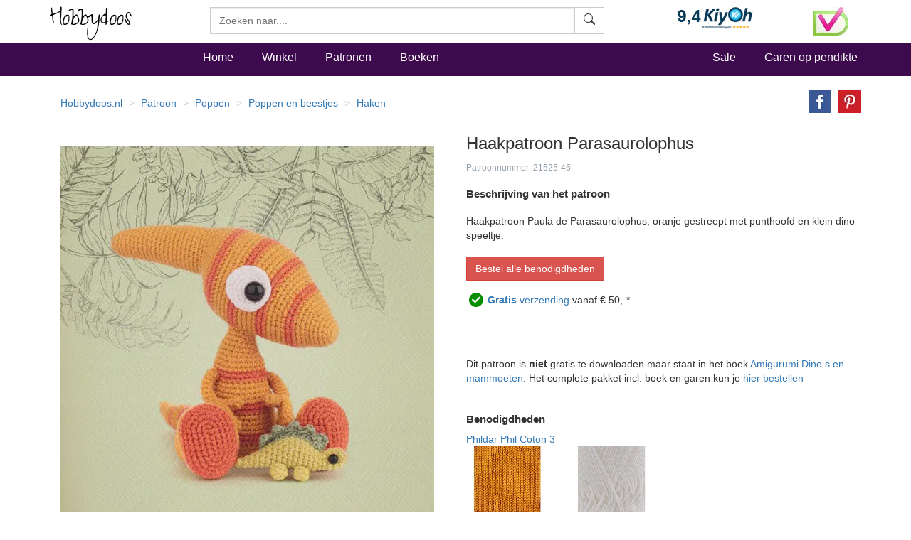

--- FILE ---
content_type: text/html
request_url: https://www.hobbydoos.nl/patroon/21525/parasaurolophus
body_size: 13800
content:

<!DOCTYPE html>
<html lang="nl">
<head>
<link rel="preload" href="/fonts/glyphicons-halflings-regular.woff2" as="font" type="font/woff2" crossorigin="anonymous" />
<link rel="dns-prefetch" href="https://cdn6.hobbydoos.nl"><link rel="preconnect" href="https://cdn6.hobbydoos.nl" />
<meta charset="UTF-8">
<meta http-equiv="X-UA-Compatible" content="IE=edge"> 
<meta name="viewport" content="width=device-width, initial-scale=1">
<!-- Google Tag Manager -->
<script>(function(w,d,s,l,i){w[l]=w[l]||[];w[l].push({'gtm.start':
new Date().getTime(),event:'gtm.js'});var f=d.getElementsByTagName(s)[0],
j=d.createElement(s),dl=l!='dataLayer'?'&l='+l:'';j.async=true;j.src=
'https://www.googletagmanager.com/gtm.js?id='+i+dl;f.parentNode.insertBefore(j,f);
})(window,document,'script','dataLayer','GTM-5K22WF7');</script>
<!-- End Google Tag Manager -->
<style>
   .searchform{width:100% !important}.zoekveld{width:100%}.easy-autocomplete{position:relative;width:100% !important}.easy-autocomplete input{border-color:#ccc;border-style:solid;border-width:1px;box-shadow:0 1px 2px rgba(0,0,0,.1) inset;color:#555;float:none;padding:6px 12px;height:3.8rem;width:100%}.easy-autocomplete-container{left:0;position:absolute;width:100%;z-index:2}.easy-autocomplete-container ul{background:none repeat scroll 0 0 #fff;border-top:1px dotted #ccc;display:none;margin-top:0;padding-bottom:0;padding-left:0;position:relative;top:-1px}.easy-autocomplete{}html{font-family:sans-serif;-webkit-text-size-adjust:100%;-ms-text-size-adjust:100%}body{margin:0}nav,section{display:block}a{background-color:transparent}b,strong{font-weight:700}h1{margin:.67em 0;font-size:2em}small{font-size:80%}img{border:0}hr{height:0;-webkit-box-sizing:content-box;-moz-box-sizing:content-box;box-sizing:content-box}button,input{margin:0;font:inherit;color:inherit}button{overflow:visible}button{text-transform:none}button{-webkit-appearance:button}button::-moz-focus-inner,input::-moz-focus-inner{padding:0;border:0}input{line-height:normal}@font-face{font-family:'Glyphicons Halflings';src:url(https://www.hobbydoos.nl/fonts/glyphicons-halflings-regular.eot?);src:url(https://www.hobbydoos.nl/fonts/glyphicons-halflings-regular.eot?#iefix) format('embedded-opentype'),url(https://www.hobbydoos.nl/fonts/glyphicons-halflings-regular.woff2) format('woff2'),url(https://www.hobbydoos.nl/fonts/glyphicons-halflings-regular.woff) format('woff'),url(https://www.hobbydoos.nl/fonts/glyphicons-halflings-regular.ttf) format('truetype'),url(https://www.hobbydoos.nl/fonts/glyphicons-halflings-regular.svg#glyphicons_halflingsregular) format('svg')}.glyphicon{position:relative;top:1px;display:inline-block;font-family:'Glyphicons Halflings';font-style:normal;font-weight:400;line-height:1;-webkit-font-smoothing:antialiased;-moz-osx-font-smoothing:grayscale}.glyphicon-search:before{content:""}*{-webkit-box-sizing:border-box;-moz-box-sizing:border-box;box-sizing:border-box}:after,:before{-webkit-box-sizing:border-box;-moz-box-sizing:border-box;box-sizing:border-box}html{font-size:10px}body{font-family:"Helvetica Neue",Helvetica,Arial,sans-serif;font-size:14px;line-height:1.42857143;color:#333;background-color:#fff}button,input{font-family:inherit;font-size:inherit;line-height:inherit}a{color:#337ab7;text-decoration:none}img{vertical-align:middle}.img-responsive{display:block;max-width:100%;height:auto}hr{margin-top:20px;margin-bottom:20px;border:0;border-top:1px solid #eee}h1,h4,h5{font-family:inherit;font-weight:500;line-height:1.1;color:inherit}h1{margin-top:20px;margin-bottom:10px}h4,h5{margin-top:10px;margin-bottom:10px}h1{font-size:36px}h4{font-size:18px}h5{font-size:14px}p{margin:0 0 10px}small{font-size:85%}.text-right{text-align:right}.text-center{text-align:center}ol,ul{margin-top:0;margin-bottom:10px}.list-unstyled{padding-left:0;list-style:none}.list-inline{padding-left:0;margin-left:-5px;list-style:none}.list-inline>li{display:inline-block;padding-right:5px;padding-left:5px}.container{padding-right:15px;padding-left:15px;margin-right:auto;margin-left:auto}@media (min-width:768px){.container{width:750px}}@media (min-width:992px){.container{width:970px}}@media (min-width:1200px){.container{width:1170px}}.container-fluid{padding-right:15px;padding-left:15px;margin-right:auto;margin-left:auto}.row{margin-right:-15px;margin-left:-15px}.col-lg-3,.col-md-4,.col-md-8,.col-sm-10,.col-sm-2,.col-sm-3,.col-sm-4,.col-sm-6,.col-sm-7,.col-xs-12,.col-xs-4,.col-xs-5,.col-xs-6,.col-xs-7,.col-xs-8{position:relative;min-height:1px;padding-right:15px;padding-left:15px}.col-xs-12,.col-xs-4,.col-xs-5,.col-xs-6,.col-xs-7,.col-xs-8{float:left}.col-xs-12{width:100%}.col-xs-8{width:66.66666667%}.col-xs-7{width:58.33333333%}.col-xs-6{width:50%}.col-xs-5{width:41.66666667%}.col-xs-4{width:33.33333333%}@media (min-width:768px){.col-sm-10,.col-sm-2,.col-sm-3,.col-sm-4,.col-sm-6,.col-sm-7{float:left}.col-sm-10{width:83.33333333%}.col-sm-7{width:58.33333333%}.col-sm-6{width:50%}.col-sm-4{width:33.33333333%}.col-sm-3{width:25%}.col-sm-2{width:16.66666667%}.col-sm-pull-3{right:25%}.col-sm-push-7{left:58.33333333%}}@media (min-width:992px){.col-md-4,.col-md-8{float:left}.col-md-8{width:66.66666667%}.col-md-4{width:33.33333333%}}@media (min-width:1200px){.col-lg-3{float:left}.col-lg-3{width:25%}}label{display:inline-block;max-width:100%;margin-bottom:5px;font-weight:700}.btn{display:inline-block;padding:6px 12px;margin-bottom:0;font-size:14px;font-weight:400;line-height:1.42857143;text-align:center;white-space:nowrap;vertical-align:middle;-ms-touch-action:manipulation;touch-action:manipulation;background-image:none;border:1px solid transparent;border-radius:4px}.btn-default{color:#333;background-color:#fff;border-color:#ccc}.btn-primary{color:#fff;background-color:#337ab7;border-color:#2e6da4}.btn-danger{color:#fff;background-color:#d9534f;border-color:#d43f3a}.input-group{position:relative;display:table;border-collapse:separate}.input-group-btn{display:table-cell}.input-group-btn:not(:first-child):not(:last-child){border-radius:0}.input-group-btn{width:1%;white-space:nowrap;vertical-align:middle}.input-group-btn{position:relative;font-size:0;white-space:nowrap}.input-group-btn>.btn{position:relative}.nav{padding-left:0;margin-bottom:0;list-style:none}.nav>li{position:relative;display:block}.nav>li>a{position:relative;display:block;padding:10px 15px}.navbar{position:relative;min-height:50px;margin-bottom:20px;border:1px solid transparent}@media (min-width:768px){.navbar{border-radius:4px}}.navbar-fixed-top{position:fixed;right:0;left:0;z-index:1030}@media (min-width:768px){.navbar-fixed-top{border-radius:0}}.navbar-fixed-top{top:0;border-width:0 0 1px}.navbar-nav{margin:7.5px -15px}.navbar-nav>li>a{padding-top:10px;padding-bottom:10px;line-height:20px}@media (min-width:768px){.navbar-nav{float:left;margin:0}.navbar-nav>li{float:left}.navbar-nav>li>a{padding-top:15px;padding-bottom:15px}}.navbar-form{padding:10px 15px;margin-top:8px;margin-right:-15px;margin-bottom:8px;margin-left:-15px;border-top:1px solid transparent;border-bottom:1px solid transparent;-webkit-box-shadow:inset 0 1px 0 rgba(255,255,255,.1),0 1px 0 rgba(255,255,255,.1);box-shadow:inset 0 1px 0 rgba(255,255,255,.1),0 1px 0 rgba(255,255,255,.1)}@media (min-width:768px){.navbar-form .input-group{display:inline-table;vertical-align:middle}.navbar-form .input-group .input-group-btn{width:auto}}@media (min-width:768px){.navbar-form{width:auto;padding-top:0;padding-bottom:0;margin-right:0;margin-left:0;border:0;-webkit-box-shadow:none;box-shadow:none}}@media (min-width:768px){.navbar-right{float:right!important;margin-right:-15px}}.breadcrumb{padding:8px 15px;margin-bottom:20px;list-style:none;background-color:#f5f5f5;border-radius:4px}.breadcrumb>li{display:inline-block}.breadcrumb>li+li:before{padding:0 5px;color:#ccc;content:"/ "}.panel{margin-bottom:20px;background-color:#fff;border:1px solid transparent;border-radius:4px;-webkit-box-shadow:0 1px 1px rgba(0,0,0,.05);box-shadow:0 1px 1px rgba(0,0,0,.05)}.panel-body{padding:15px}.panel-heading{padding:10px 15px;border-bottom:1px solid transparent;border-top-left-radius:3px;border-top-right-radius:3px}.panel-default{border-color:#ddd}.panel-default>.panel-heading{color:#333;background-color:#f5f5f5;border-color:#ddd}.container-fluid:after,.container-fluid:before,.container:after,.container:before,.nav:after,.nav:before,.navbar:after,.navbar:before,.panel-body:after,.panel-body:before,.row:after,.row:before{display:table;content:" "}.container-fluid:after,.container:after,.nav:after,.navbar:after,.panel-body:after,.row:after{clear:both}.center-block{display:block;margin-right:auto;margin-left:auto}.pull-right{float:right!important}@-ms-viewport{width:device-width}@media (max-width:767px){.hidden-xs{display:none!important}}@media (min-width:768px) and (max-width:991px){.hidden-sm{display:none!important}}@media (min-width:992px) and (max-width:1199px){.hidden-md{display:none!important}}.searchfield{border-radius:0;height:3.8rem}.btn{border-radius:0}@media (max-width:767px){.navbar-fixed-top{position:relative;top:auto}body{margin:0}}@media (min-width:767px){.searchform{margin-top:10px}body{padding-top:50px}}.stayhorizontal li{float:left}.navbar-custom{margin-top:5px;background-color:#3e0a4e;color:#000;border-radius:0}.navbar-custom .navbar-nav>li>a{padding-left:20px;padding-right:20px;font-style:normal;font-weight:500;color:#fff;font-size:16px}.navbar-custom .navbar-nav>.active>a{color:#fff;background-color:transparent}.hdHeader{background-color:#fff;border-color:#e7e7e7}.hdHeader .brand{font-family:Zeyada,cursive;font-size:40px;color:#000;text-decoration:none}.hdCart{padding-top:10px}.hdHeader .hdCart a{font-style:normal;font-weight:500;color:#000;font-size:16px}h1{font-size:24px}.visuallyhidden{border:0;clip:rect(0 0 0 0);height:1px;margin:-1px;overflow:hidden;padding:0;position:absolute;width:1px}.footer a{color:#fff}.footer{margin-top:10px;margin-bottom:10px}.social-media li.facebook{background:url(/images/button/hd-facebook.png) no-repeat;height:20px}.social-media li.twitter{background:url(/images/button/hd-twitter.png) no-repeat;height:20px}.social-media li.pinterest{background:url(/images/button/hd-pinterest.png) no-repeat;height:20px}.social-media li a{padding:0 0 0 40px}.social-media li{margin-bottom:10PX}.footer .blacklinks a{color:#000}@charset "UTF-8";.breadHD{background-color:#fff}.dotted{border:1px dashed #e1e1e1;padding:2px;margin-bottom:5px;height:440px;overflow:hidden}.dotted .artimage{height:320px;background:url(https://cdn6.hobbydoos.nl/loader.gif) no-repeat}.prijs{padding:5px;font-weight:700;font-size:1.6rem}.omschrijving{height:55px;padding:5px;overflow:hidden;text-decoration:none}.breadHD{height:20px}.breadcrumb>li+li:before{color:#ccc;content:"> ";padding:0 5px}.noradiusHD{border-radius:0}.footer a{color:#fff}.footer{margin-top:10px;margin-bottom:10px}.social-media li.facebook{background:url('/images/button/hd-facebook.png') no-repeat 0 0;height:20px}.social-media li.twitter{background:url('/images/button/hd-twitter.png') no-repeat 0 0;height:20px}.social-media li.pinterest{background:url('/images/button/hd-pinterest.png') no-repeat 0 0;height:20px}.social-media li a{padding:0 0 0 40px}.social-media li{margin-bottom:10PX}.footer .blacklinks a{color:#000}.breadHD{background-color:#fff;height:20px}.breadcrumb>li+li:before{color:#ccc;content:"> ";padding:0 5px}.layer{clear:both;width:100%;height:auto;padding:10px;display:block}.layer>section{clear:both;width:100%;height:auto;margin:0 auto;display:block}.third{width:100px;margin:0 4px 0 0;display:inline-block}.plan-tier{background:#fff;vertical-align:baseline;border-radius:3px;-moz-border-radius:3px;overflow:hidden}.lift{position:relative}.plan-tier h4{padding:18px 0 15px;margin:0 0 30px;background:#c794c8;color:#fff;text-align:center}.plan-tier h5{text-align:center}.mbutton{font-weight:bold;padding:18px 0 15px;margin:0 0 30px;background:#ff6a00;color:#fff;text-align:center;-moz-border-radius:15px;-webkit-border-radius:15px}.plan-tier .plan-price{font-size:large;font-weight:300}.plan-tier .early-adopter-price{color:#0091e5}p:first-of-type{margin-top:0}small{color:rgba(39,65,90,.5);font-size:1em;line-height:1.5em}.layer{padding-top:0;padding-bottom:0}ul.share-buttons{list-style:none;padding:0}ul.share-buttons li{display:inline}ul.share-buttons img{width:32px;margin-left:10px}.kenmerken ul{list-style:none;padding-left:0}.patroontekst{margin-top:20px;margin-bottom:20px}.buttonrij{margin-bottom:10px}.gratisverzending{display:none;width:60%}.margintop40{margin-top:40px}.margintop20{margin-top:20px}@font-face{font-family:'Zeyada';font-style:normal;font-weight:400;font-display:swap;src:url(https://fonts.gstatic.com/s/zeyada/v10/11hAGpPTxVPUbgZzM2yp.ttf) format('truetype')}
</style>
<title>Haakpatroon Parasaurolophus</title><meta name="description" content="Haakpatroon Paula de&nbsp;Parasaurolophus, oranje gestreept met punthoofd en klein dino speeltje." /><link href="https://www.hobbydoos.nl/patroon/21525/parasaurolophus" rel="canonical" /><meta property="og:url" content="https://www.hobbydoos.nl/patroon/21525/parasaurolophus"/><meta property="og:image" content="https://cdn6.hobbydoos.nl/images/patroon/1/2340/637655706617861328.jpg"/><meta property="og:title" content="Haakpatroon Parasaurolophus"/><meta property="og:description" content="Haakpatroon Paula de&nbsp;Parasaurolophus, oranje gestreept met punthoofd en klein dino speeltje."/><meta property="fb:app_id" content="769226466591626"/><meta property="og:site_name" content="Hobbydoos.nl"/></head><body>
<!-- Google Tag Manager (noscript) -->
<noscript><iframe src="https://www.googletagmanager.com/ns.html?id=GTM-5K22WF7"
height="0" width="0" style="display:none;visibility:hidden"></iframe></noscript>
<!-- End Google Tag Manager (noscript) -->
<nav class="navbar navbar-fixed-top hdHeader" >
    <div class="container">
  <div class="row">
    <div class="col-sm-2 col-xs-6">
     <a rel="home" href="https://www.hobbydoos.nl"><img class="img-responsive" src="https://cdn6.hobbydoos.nl/images/hobbydooslogo.gif?height=90&width=116" width="116" height="60" alt="Hobbydoos" /></a>
    </div>
    <div class="col-sm-3 col-sm-push-7 col-xs-6 hdCart">
<div class="row"><div class="col-xs-8"><img src="https://cdn6.hobbydoos.nl/images/kiyoh1.png?width=110&height=40" class="img-responsive" width="110" height="40" alt="Kiyoh"/></div><div class="col-xs-4"><img src="https://cdn6.hobbydoos.nl/images/wsk_pt2_groot.jpg?width=49&height=40" class="img-responsive" width="49" height="40" alt="Klantenservice"/></div></div>
     </div>
     <div class="col-sm-7 col-sm-pull-3 col-xs-12">
     <form class="navbar-form collapsed navbar-right searchform"  action="/winkel/search_new.asp" method="post" >
       <div class="input-group zoekveld" role="search">
        <div class="easy-autocomplete eac-square eac-description"><input id="provider-remote" placeholder="Zoeken naar...." name="search" autocomplete="off"><div class="easy-autocomplete-container" id="eac-container-example-heroes"><ul style="display: none;"></ul></div></div>
        <div class="input-group-btn">
          <button class="btn btn-default searchfield" type="submit" name="zoeken" value="zoeken"><svg xmlns="http://www.w3.org/2000/svg" width="16" height="16" fill="currentColor" class="bi bi-search" viewBox="0 0 16 16">
  <path d="M11.742 10.344a6.5 6.5 0 1 0-1.397 1.398h-.001c.03.04.062.078.098.115l3.85 3.85a1 1 0 0 0 1.415-1.414l-3.85-3.85a1.007 1.007 0 0 0-.115-.1zM12 6.5a5.5 5.5 0 1 1-11 0 5.5 5.5 0 0 1 11 0z"/>
</svg></button>
        </div>
	  <label for="srch-term" class="visuallyhidden">Zoeken</label>
       </div>
      </form>
     </div>
   </div>
  </div>
</nav>
<nav class="navbar navbar-custom">
 <div class="container">
  <div class="row">
   <div class="col-sm-2 hidden-xs  hidden-md"></div>
    <div class="col-xs-12 col-sm-10">
       <ul class="nav navbar-nav stayhorizontal" >
          <li class="active hidden-xs" ><a href="/">Home</a></li>
          <li><a href="/winkel/">Winkel</a></li>
          <li><a href="/patroon/">Patronen</a></li>
          <li><a href="/boeken/">Boeken</a></li>
       </ul>
       <ul class="nav navbar-nav navbar-right hidden-xs hidden-sm">
        <li><a href="/sale">Sale</a></li>
        <li><a href="/winkel/garengroep/selectie.asp">Garen op pendikte</a></li>

       </ul>
     </div>
   </div>
 </div>
       
</nav>
<div class="container">
 <div class="row">
<div class="col-xs-12"><div class="row"><div class="col-xs-12 col-sm-10"><ol itemscope itemtype="https://schema.org/BreadcrumbList" class="breadcrumb breadHD"><li><a href="https://www.hobbydoos.nl">Hobbydoos.nl</a></li><li itemprop="itemListElement" itemscope  itemtype="https://schema.org/ListItem"><a itemtype="http://schema.org/Thing" itemid="https://www.hobbydoos.nl/patroon/" itemprop="item"  href="https://www.hobbydoos.nl/patroon/"><span itemprop="name">Patroon</span></a><meta itemprop="position" content="1" /></li><li itemprop="itemListElement" itemscope  itemtype="https://schema.org/ListItem"  class="hidden-xs" ><a itemscope itemtype="https://schema.org/WebPage" itemid="https://www.hobbydoos.nl/patroon/doelgroep/1017/poppen" itemprop="item" href="https://www.hobbydoos.nl/patroon/doelgroep/1017/poppen"><span itemprop="name">Poppen</span></a><meta itemprop="position" content="2" /></li><li itemprop="itemListElement" itemscope  itemtype="https://schema.org/ListItem"  class="hidden-xs" ><a itemscope itemtype="https://schema.org/WebPage" itemid="https://www.hobbydoos.nl/patroon/patroon/1070/poppen-en-beestjes" itemprop="item" href="https://www.hobbydoos.nl/patroon/patroon/1070/poppen-en-beestjes"><span itemprop="name">Poppen en beestjes</span></a><meta itemprop="position" content="3" /></li><li itemprop="itemListElement" itemscope  itemtype="https://schema.org/ListItem"  class="hidden-xs" ><a itemscope itemtype="https://schema.org/WebPage" itemid="https://www.hobbydoos.nl/patroon/techniek/1005/haken" itemprop="item" href="https://www.hobbydoos.nl/patroon/techniek/1005/haken"><span itemprop="name">Haken</span></a><meta itemprop="position" content="4" /></li></ol></div><div class="col-xs-12 col-sm-2"><div class="row"><div class="col-xs-12 text-right"><ul class="share-buttons"><li><a href="https://www.facebook.com/sharer/sharer.php?u=https://www.hobbydoos.nl/patroon/21525/parasaurolophus&amp;t=" title="Haakpatroon+Parasaurolophus" target="_blank" onclick="window.open('https://www.facebook.com/sharer/sharer.php?u=' + encodeURIComponent(document.URL) + '&amp;t=' + encodeURIComponent(document.URL)); return false;"><img alt="Share op Facebook" src="https://cdn6.hobbydoos.nl/images/facebook.png?width=32&height=32" width="32" height="32"></a></li><li><a href="https://pinterest.com/pin/create/button/?url=https://www.hobbydoos.nl/patroon/21525/parasaurolophus&amp;description=&amp;media=https://cdn6.hobbydoos.nl/images/patroon/1/2340/637655706617861328.jpg" target="_blank" title="Pin it"><img alt="Pin it" src="https://cdn6.hobbydoos.nl/images/pinterest.png?width=32&height=32" width="32" height="32"></a></li></ul></div></div></div></div><div class="row"><div class="col-xs-12 col-sm-6 text-center"><div class="col-xs-12" style="margin-bottom:20px;"><a href="https://cdn6.hobbydoos.nl/images/patroon/1/2340/637655706617861328.jpg" data-caption="Parasaurolophus" data-fancybox="gallery"  rel="nofollow"><img class="img-responsive center-block"  src="https://cdn6.hobbydoos.nl/images/patroon/1/2340/637655706617861328.jpg?width=525&height=600"  alt="Haakpatroon Parasaurolophus" /></a></div></div><div class="col-xs-12 col-sm-6"><h1>Haakpatroon Parasaurolophus</h1><small>Patroonnummer: 21525-45</small><h2>Beschrijving van het patroon</h2><div class="patroontekst">Haakpatroon Paula de&nbsp;Parasaurolophus, oranje gestreept met punthoofd en klein dino speeltje.</div><div class="buttonsrij"><a href="/winkel/patroonmaak.aspx?hbpatroonid=21525" class="btn btn-danger btn-normal buttonrij">Bestel alle benodigdheden</a></div><img src="https://cdn6.hobbydoos.nl/images/vinkje.png" width="30" height="37" alt="Gratis Verzending"><a href="#gratisverzending" data-fancybox="gratisverzending"><b>Gratis</b> verzending</a> vanaf &euro; 50,-*<div id="gratisverzending" class="gratisverzending"><p>Gratis verzending vanaf &euro; 50,-</p><p>De verzending is gratis voor bestellingen vanaf 50.- verzonden aan een Nederlands of Belgisch adres. </p></div><br/><br/><br /><br />Dit patroon is <strong>niet</strong> gratis te downloaden maar staat in het boek <a href="/winkel/producten/amigurumi-dinos-en-mammoeten.asp">Amigurumi Dino s en mammoeten</a>. Het complete pakket incl. boek en garen kun je <a href="/winkel/patroonmaak.aspx?hbpatroonid=21525">hier bestellen</a><div class="margintop40"><h2>Benodigdheden</h2><div><a class=bluelink href="/winkel/producten/phildar-phil-coton-3-abricot.asp">Phildar Phil Coton 3</a><div class="row"><div class="col-xs-4 col-md-3"><img class="img-responsive" title="Phildar Phil coton 3 Safran" alt="Phildar Phil coton 3 Safran" src="https://cdn6.hobbydoos.nl/images/bestellen/63380.jpg?height=200&width=200" height="200" width="200" /></div><div class="col-xs-4 col-md-3"><img class="img-responsive" title="Phildar Phil coton 3 Blanc" alt="Phildar Phil coton 3 Blanc" src="https://cdn6.hobbydoos.nl/images/bestellen/19472.jpg?height=200&width=200" height="200" width="200" /></div></div></div><div><a class=bluelink href="/winkel/producten/dmc-b5200-sneeuw-wit-extra-helder-13407.asp">DMC borduurgaren 18</a><div class="row"><div class="col-xs-4 col-md-3"><img class="img-responsive" title="DMC Blanc" alt="DMC Blanc" src="https://cdn6.hobbydoos.nl/images/bestellen/13408.jpg?height=200&width=200" height="200" width="200" /></div></div></div><div><a class=bluelink href="/garen/scheepjes/catona-25-gram/">Scheepjes Catona 25 en 10 gram</a><div class="row"><div class="col-xs-4 col-md-3"><img class="img-responsive" title="Scheepjes Catona 392 Lime Juice (25 gram)" alt="Scheepjes Catona 392 Lime Juice (25 gram)" src="https://cdn6.hobbydoos.nl/images/bestellen/52106.jpg?height=200&width=200" height="200" width="200" /></div><div class="col-xs-4 col-md-3"><img class="img-responsive" title="Scheepjes Catona 212 Sage Green (25 gram)" alt="Scheepjes Catona 212 Sage Green (25 gram)" src="https://cdn6.hobbydoos.nl/images/bestellen/52111.jpg?height=200&width=200" height="200" width="200" /></div></div></div><div><a class=bluelink href="/winkel/producten/phildar-phil-coton-3-abricot.asp">Phildar Phil Coton 3</a><div class="row"><div class="col-xs-4 col-md-3"><img class="img-responsive" title="Phildar Phil coton 3 Carotte" alt="Phildar Phil coton 3 Carotte" src="https://cdn6.hobbydoos.nl/images/bestellen/65750.jpg?height=200&width=200" height="200" width="200" /></div></div></div></div><div class="margintop20"></div><div class="kenmerken"><ul></ul><br /><br />Haakpatroon Parasaurolophus</div></div><div class="col-xs-12 col-sm-6 pull-right margintop20"><section class="layer plans"><section>  <section class="third lift plan-tier" onclick="btnclick(21525,0);"><h4>Garen</h4><h5><span class="plan-price">&euro; 18</span></h5><p class="early-adopter-price">Indicatie Garenprijs**</p><div class="mbutton">Kies</div><br></section></section></section></div><div class="row"><div class="col-xs-12"><strong>Advies</strong> : Wij adviseren garens te bestellen voor 1 maat groter. Breiwerk is nooit op de millimeter nauwkeurig door verschil in breien per persoon. Het versturen van een bolletje wol is door het pakkettarief relatief duur en bij het verschil in verfbad kan kleurverschil in het werkstuk ontstaan.<br/> <strong>Garenprijs**</strong> : Omdat we met diverse kortingen werken hebben we onze prijzen afgerond naar hele euro's. Zie de winkelwagen voor de definitieve prijs.<br/><br/></div></div><div></div><h2>Gerelateerde producten</h2><div class="row"><div class="col-xs-6 col-sm-4 col-lg-3"><div class="dotted"><div class="artimage text-center"><a href="/patroon/31741/nijntje-knuffel"><img class="img-responsive lazyload" data-src="https://cdn6.hobbydoos.nl/images/patroon/1/7678/638609774260193416.jpg?height=300&width=220" width="220" height="300" alt="Nijntje knuffel"></a></div><div class="omschrijving"><a href="/patroon/31741/nijntje-knuffel">Nijntje knuffel</a></div><div class="prijs"><div class="row"><div class="col-xs-7"></div><div class="col-xs-5"><a href="/patroon/31741/nijntje-knuffel" class="btn btn-default pull-right noradiusHD">Meer info</a></div></div></div></div></div><div class="col-xs-6 col-sm-4 col-lg-3"><div class="dotted"><div class="artimage text-center"><a href="/patroon/2126/hond"><img class="img-responsive lazyload" data-src="https://cdn6.hobbydoos.nl/images/patroon/1/7977/637655694954394531.jpg?height=300&width=220" width="220" height="300" alt="Hond"></a></div><div class="omschrijving"><a href="/patroon/2126/hond">Hond</a></div><div class="prijs"><div class="row"><div class="col-xs-7"></div><div class="col-xs-5"><a href="/patroon/2126/hond" class="btn btn-default pull-right noradiusHD">Meer info</a></div></div></div></div></div><div class="col-xs-6 col-sm-4 col-lg-3"><div class="dotted"><div class="artimage text-center"><a href="/patroon/21168/teckel"><img class="img-responsive lazyload" data-src="https://cdn6.hobbydoos.nl/images/patroon/1/1980/637655706534257812.jpg?height=300&width=220" width="220" height="300" alt="Teckel"></a></div><div class="omschrijving"><a href="/patroon/21168/teckel">Teckel</a></div><div class="prijs"><div class="row"><div class="col-xs-7"></div><div class="col-xs-5"><a href="/patroon/21168/teckel" class="btn btn-default pull-right noradiusHD">Meer info</a></div></div></div></div></div><div class="col-xs-6 col-sm-4 col-lg-3"><div class="dotted"><div class="artimage text-center"><a href="/patroon/10723/kikker"><img class="img-responsive lazyload" data-src="https://cdn6.hobbydoos.nl/images/patroon/1/4459/637655699711689453.jpg?height=300&width=220" width="220" height="300" alt="Kikker"></a></div><div class="omschrijving"><a href="/patroon/10723/kikker">Kikker</a></div><div class="prijs"><div class="row"><div class="col-xs-7"></div><div class="col-xs-5"><a href="/patroon/10723/kikker" class="btn btn-default pull-right noradiusHD">Meer info</a></div></div></div></div></div><div class="col-xs-6 col-sm-4 col-lg-3"><div class="dotted"><div class="artimage text-center"><a href="/patroon/25299/knuffel-beer"><img class="img-responsive lazyload" data-src="https://cdn6.hobbydoos.nl/images/patroon/1/8267/638198249523106436.jpg?height=300&width=220" width="220" height="300" alt="Knuffel Beer"></a></div><div class="omschrijving"><a href="/patroon/25299/knuffel-beer">Knuffel Beer</a></div><div class="prijs"><div class="row"><div class="col-xs-7"></div><div class="col-xs-5"><a href="/patroon/25299/knuffel-beer" class="btn btn-default pull-right noradiusHD">Meer info</a></div></div></div></div></div><div class="col-xs-6 col-sm-4 col-lg-3"><div class="dotted"><div class="artimage text-center"><a href="/patroon/24955/vogel-roodborstje"><img class="img-responsive lazyload" data-src="https://cdn6.hobbydoos.nl/images/patroon/1/7834/637678545226754865.jpg?height=300&width=220" width="220" height="300" alt="Vogel Roodborstje"></a></div><div class="omschrijving"><a href="/patroon/24955/vogel-roodborstje">Vogel Roodborstje</a></div><div class="prijs"><div class="row"><div class="col-xs-7"></div><div class="col-xs-5"><a href="/patroon/24955/vogel-roodborstje" class="btn btn-default pull-right noradiusHD">Meer info</a></div></div></div></div></div><div class="col-xs-6 col-sm-4 col-lg-3"><div class="dotted"><div class="artimage text-center"><a href="/patroon/22856/dikkie-dik"><img class="img-responsive lazyload" data-src="https://cdn6.hobbydoos.nl/images/patroon/1/7145/637655707608779297.jpg?height=300&width=220" width="220" height="300" alt="Dikkie Dik"></a></div><div class="omschrijving"><a href="/patroon/22856/dikkie-dik">Dikkie Dik</a></div><div class="prijs"><div class="row"><div class="col-xs-7"></div><div class="col-xs-5"><a href="/patroon/22856/dikkie-dik" class="btn btn-default pull-right noradiusHD">Meer info</a></div></div></div></div></div><div class="col-xs-6 col-sm-4 col-lg-3"><div class="dotted"><div class="artimage text-center"><a href="/patroon/21433/witte-herder-snow"><img class="img-responsive lazyload" data-src="https://cdn6.hobbydoos.nl/images/patroon/1/5632/637655706594580078.jpg?height=300&width=220" width="220" height="300" alt="Witte Herder Snow"></a></div><div class="omschrijving"><a href="/patroon/21433/witte-herder-snow">Witte Herder Snow</a></div><div class="prijs"><div class="row"><div class="col-xs-7"></div><div class="col-xs-5"><a href="/patroon/21433/witte-herder-snow" class="btn btn-default pull-right noradiusHD">Meer info</a></div></div></div></div></div><div class="col-xs-6 col-sm-4 col-lg-3"><div class="dotted"><div class="artimage text-center"><a href="/patroon/32211/muizenkoffer-met-muisjes"><img class="img-responsive lazyload" data-src="https://cdn6.hobbydoos.nl/images/patroon/1/8028/638678610745517439.jpg?height=300&width=220" width="220" height="300" alt="Muizenkoffer met muisjes"></a></div><div class="omschrijving"><a href="/patroon/32211/muizenkoffer-met-muisjes">Muizenkoffer met muisjes</a></div><div class="prijs"><div class="row"><div class="col-xs-7"></div><div class="col-xs-5"><a href="/patroon/32211/muizenkoffer-met-muisjes" class="btn btn-default pull-right noradiusHD">Meer info</a></div></div></div></div></div><div class="col-xs-6 col-sm-4 col-lg-3"><div class="dotted"><div class="artimage text-center"><a href="/patroon/3293/kabouters"><img class="img-responsive lazyload" data-src="https://cdn6.hobbydoos.nl/images/patroon/1/9252/637655696528691406.jpg?height=300&width=220" width="220" height="300" alt="Kabouters"></a></div><div class="omschrijving"><a href="/patroon/3293/kabouters">Kabouters</a></div><div class="prijs"><div class="row"><div class="col-xs-7"></div><div class="col-xs-5"><a href="/patroon/3293/kabouters" class="btn btn-default pull-right noradiusHD">Meer info</a></div></div></div></div></div><div class="col-xs-6 col-sm-4 col-lg-3"><div class="dotted"><div class="artimage text-center"><a href="/patroon/18946/uil"><img class="img-responsive lazyload" data-src="https://cdn6.hobbydoos.nl/images/patroon/1/2996/637655705237099609.jpg?height=300&width=220" width="220" height="300" alt="Uil"></a></div><div class="omschrijving"><a href="/patroon/18946/uil">Uil</a></div><div class="prijs"><div class="row"><div class="col-xs-7"></div><div class="col-xs-5"><a href="/patroon/18946/uil" class="btn btn-default pull-right noradiusHD">Meer info</a></div></div></div></div></div><div class="col-xs-6 col-sm-4 col-lg-3"><div class="dotted"><div class="artimage text-center"><a href="/patroon/28740/knuffel-olifant"><img class="img-responsive lazyload" data-src="https://cdn6.hobbydoos.nl/images/patroon/1/4635/638174168348881473.jpg?height=300&width=220" width="220" height="300" alt="Knuffel olifant"></a></div><div class="omschrijving"><a href="/patroon/28740/knuffel-olifant">Knuffel olifant</a></div><div class="prijs"><div class="row"><div class="col-xs-7"></div><div class="col-xs-5"><a href="/patroon/28740/knuffel-olifant" class="btn btn-default pull-right noradiusHD">Meer info</a></div></div></div></div></div><div class="col-xs-6 col-sm-4 col-lg-3"><div class="dotted"><div class="artimage text-center"><a href="/patroon/28713/knuffelbeesje-alpaca"><img class="img-responsive lazyload" data-src="https://cdn6.hobbydoos.nl/images/patroon/1/3509/638170723477324345.jpg?height=300&width=220" width="220" height="300" alt="Knuffelbeesje alpaca"></a></div><div class="omschrijving"><a href="/patroon/28713/knuffelbeesje-alpaca">Knuffelbeesje alpaca</a></div><div class="prijs"><div class="row"><div class="col-xs-7"></div><div class="col-xs-5"><a href="/patroon/28713/knuffelbeesje-alpaca" class="btn btn-default pull-right noradiusHD">Meer info</a></div></div></div></div></div><div class="col-xs-6 col-sm-4 col-lg-3"><div class="dotted"><div class="artimage text-center"><a href="/patroon/32810/lente-gnomes"><img class="img-responsive lazyload" data-src="https://cdn6.hobbydoos.nl/images/patroon/1/4468/638786798967756879.jpg?height=300&width=220" width="220" height="300" alt="Lente Gnomes"></a></div><div class="omschrijving"><a href="/patroon/32810/lente-gnomes">Lente Gnomes</a></div><div class="prijs"><div class="row"><div class="col-xs-7"></div><div class="col-xs-5"><a href="/patroon/32810/lente-gnomes" class="btn btn-default pull-right noradiusHD">Meer info</a></div></div></div></div></div><div class="col-xs-6 col-sm-4 col-lg-3"><div class="dotted"><div class="artimage text-center"><a href="/patroon/25297/knuffel-zeehond"><img class="img-responsive lazyload" data-src="https://cdn6.hobbydoos.nl/images/patroon/1/3148/638198250559048824.jpg?height=300&width=220" width="220" height="300" alt="Knuffel zeehond"></a></div><div class="omschrijving"><a href="/patroon/25297/knuffel-zeehond">Knuffel zeehond</a></div><div class="prijs"><div class="row"><div class="col-xs-7"></div><div class="col-xs-5"><a href="/patroon/25297/knuffel-zeehond" class="btn btn-default pull-right noradiusHD">Meer info</a></div></div></div></div></div><div class="col-xs-6 col-sm-4 col-lg-3"><div class="dotted"><div class="artimage text-center"><a href="/patroon/27757/meisje-en-jongen-pop"><img class="img-responsive lazyload" data-src="https://cdn6.hobbydoos.nl/images/patroon/1/5158/638024649369968578.jpg?height=300&width=220" width="220" height="300" alt="Meisje en jongen pop"></a></div><div class="omschrijving"><a href="/patroon/27757/meisje-en-jongen-pop">Meisje en jongen pop</a></div><div class="prijs"><div class="row"><div class="col-xs-7"></div><div class="col-xs-5"><a href="/patroon/27757/meisje-en-jongen-pop" class="btn btn-default pull-right noradiusHD">Meer info</a></div></div></div></div></div><div class="col-xs-6 col-sm-4 col-lg-3"><div class="dotted"><div class="artimage text-center"><a href="/patroon/30458/knuffel-konijn-in-pofbroekje"><img class="img-responsive lazyload" data-src="https://cdn6.hobbydoos.nl/images/patroon/1/6284/638393402527846816.jpg?height=300&width=220" width="220" height="300" alt="Knuffel konijn in pofbroekje"></a></div><div class="omschrijving"><a href="/patroon/30458/knuffel-konijn-in-pofbroekje">Knuffel konijn in pofbroekje</a></div><div class="prijs"><div class="row"><div class="col-xs-7"></div><div class="col-xs-5"><a href="/patroon/30458/knuffel-konijn-in-pofbroekje" class="btn btn-default pull-right noradiusHD">Meer info</a></div></div></div></div></div><div class="col-xs-6 col-sm-4 col-lg-3"><div class="dotted"><div class="artimage text-center"><a href="/patroon/25479/complete-kerststal"><img class="img-responsive lazyload" data-src="https://cdn6.hobbydoos.nl/images/patroon/1/5135/638677879186076202.jpg?height=300&width=220" width="220" height="300" alt="Complete kerststal"></a></div><div class="omschrijving"><a href="/patroon/25479/complete-kerststal">Complete kerststal</a></div><div class="prijs"><div class="row"><div class="col-xs-7"></div><div class="col-xs-5"><a href="/patroon/25479/complete-kerststal" class="btn btn-default pull-right noradiusHD">Meer info</a></div></div></div></div></div><div class="col-xs-6 col-sm-4 col-lg-3"><div class="dotted"><div class="artimage text-center"><a href="/patroon/26017/poes-muis"><img class="img-responsive lazyload" data-src="https://cdn6.hobbydoos.nl/images/patroon/1/3116/637806906365988738.jpg?height=300&width=220" width="220" height="300" alt="Poes Muis"></a></div><div class="omschrijving"><a href="/patroon/26017/poes-muis">Poes Muis</a></div><div class="prijs"><div class="row"><div class="col-xs-7"></div><div class="col-xs-5"><a href="/patroon/26017/poes-muis" class="btn btn-default pull-right noradiusHD">Meer info</a></div></div></div></div></div><div class="col-xs-6 col-sm-4 col-lg-3"><div class="dotted"><div class="artimage text-center"><a href="/patroon/30309/eenhoorn-stokpaard"><img class="img-responsive lazyload" data-src="https://cdn6.hobbydoos.nl/images/patroon/1/7127/638355650909384550.jpg?height=300&width=220" width="220" height="300" alt="Eenhoorn stokpaard"></a></div><div class="omschrijving"><a href="/patroon/30309/eenhoorn-stokpaard">Eenhoorn stokpaard</a></div><div class="prijs"><div class="row"><div class="col-xs-7"></div><div class="col-xs-5"><a href="/patroon/30309/eenhoorn-stokpaard" class="btn btn-default pull-right noradiusHD">Meer info</a></div></div></div></div></div><div class="col-xs-6 col-sm-4 col-lg-3"><div class="dotted"><div class="artimage text-center"><a href="/patroon/30237/speelse-kat-met-krabpaal"><img class="img-responsive lazyload" data-src="https://cdn6.hobbydoos.nl/images/patroon/1/9920/638339388004289891.jpg?height=300&width=220" width="220" height="300" alt="Speelse kat met krabpaal"></a></div><div class="omschrijving"><a href="/patroon/30237/speelse-kat-met-krabpaal">Speelse kat met krabpaal</a></div><div class="prijs"><div class="row"><div class="col-xs-7"></div><div class="col-xs-5"><a href="/patroon/30237/speelse-kat-met-krabpaal" class="btn btn-default pull-right noradiusHD">Meer info</a></div></div></div></div></div><div class="col-xs-6 col-sm-4 col-lg-3"><div class="dotted"><div class="artimage text-center"><a href="/patroon/24933/knuffel-dino-setje"><img class="img-responsive lazyload" data-src="https://cdn6.hobbydoos.nl/images/patroon/1/3317/637674887531535748.jpg?height=300&width=220" width="220" height="300" alt="Knuffel Dino setje"></a></div><div class="omschrijving"><a href="/patroon/24933/knuffel-dino-setje">Knuffel Dino setje</a></div><div class="prijs"><div class="row"><div class="col-xs-7"></div><div class="col-xs-5"><a href="/patroon/24933/knuffel-dino-setje" class="btn btn-default pull-right noradiusHD">Meer info</a></div></div></div></div></div><div class="col-xs-6 col-sm-4 col-lg-3"><div class="dotted"><div class="artimage text-center"><a href="/patroon/19426/vos"><img class="img-responsive lazyload" data-src="https://cdn6.hobbydoos.nl/images/patroon/1/6932/637655705511152344.jpg?height=300&width=220" width="220" height="300" alt="Vos"></a></div><div class="omschrijving"><a href="/patroon/19426/vos">Vos</a></div><div class="prijs"><div class="row"><div class="col-xs-7"></div><div class="col-xs-5"><a href="/patroon/19426/vos" class="btn btn-default pull-right noradiusHD">Meer info</a></div></div></div></div></div><div class="col-xs-6 col-sm-4 col-lg-3"><div class="dotted"><div class="artimage text-center"><a href="/patroon/30248/knuffel-kater"><img class="img-responsive lazyload" data-src="https://cdn6.hobbydoos.nl/images/patroon/1/2806/638339989093464791.jpg?height=300&width=220" width="220" height="300" alt="Knuffel kater"></a></div><div class="omschrijving"><a href="/patroon/30248/knuffel-kater">Knuffel kater</a></div><div class="prijs"><div class="row"><div class="col-xs-7"></div><div class="col-xs-5"><a href="/patroon/30248/knuffel-kater" class="btn btn-default pull-right noradiusHD">Meer info</a></div></div></div></div></div><div class="col-xs-6 col-sm-4 col-lg-3"><div class="dotted"><div class="artimage text-center"><a href="/patroon/33860/amigurumi-figuren-kerst"><img class="img-responsive lazyload" data-src="https://cdn6.hobbydoos.nl/images/patroon/1/1360/638985368549454508.jpg?height=300&width=220" width="220" height="300" alt="Amigurumi figuren kerst"></a></div><div class="omschrijving"><a href="/patroon/33860/amigurumi-figuren-kerst">Amigurumi figuren kerst</a></div><div class="prijs"><div class="row"><div class="col-xs-7"></div><div class="col-xs-5"><a href="/patroon/33860/amigurumi-figuren-kerst" class="btn btn-default pull-right noradiusHD">Meer info</a></div></div></div></div></div><div class="col-xs-6 col-sm-4 col-lg-3"><div class="dotted"><div class="artimage text-center"><a href="/patroon/30329/handpop-konijn-vos-en-rendier"><img class="img-responsive lazyload" data-src="https://cdn6.hobbydoos.nl/images/patroon/1/3676/638359781472697656.jpg?height=300&width=220" width="220" height="300" alt="Handpop konijn, vos en rendier"></a></div><div class="omschrijving"><a href="/patroon/30329/handpop-konijn-vos-en-rendier">Handpop konijn, vos en rendier</a></div><div class="prijs"><div class="row"><div class="col-xs-7"></div><div class="col-xs-5"><a href="/patroon/30329/handpop-konijn-vos-en-rendier" class="btn btn-default pull-right noradiusHD">Meer info</a></div></div></div></div></div><div class="col-xs-6 col-sm-4 col-lg-3"><div class="dotted"><div class="artimage text-center"><a href="/patroon/18500/pandabeer"><img class="img-responsive lazyload" data-src="https://cdn6.hobbydoos.nl/images/patroon/1/6213/637655705153632812.jpg?height=300&width=220" width="220" height="300" alt="Pandabeer"></a></div><div class="omschrijving"><a href="/patroon/18500/pandabeer">Pandabeer</a></div><div class="prijs"><div class="row"><div class="col-xs-7"></div><div class="col-xs-5"><a href="/patroon/18500/pandabeer" class="btn btn-default pull-right noradiusHD">Meer info</a></div></div></div></div></div><div class="col-xs-6 col-sm-4 col-lg-3"><div class="dotted"><div class="artimage text-center"><a href="/patroon/27641/gehaakte-kerstman"><img class="img-responsive lazyload" data-src="https://cdn6.hobbydoos.nl/images/patroon/1/9445/638007379230914136.jpg?height=300&width=220" width="220" height="300" alt="Gehaakte kerstman"></a></div><div class="omschrijving"><a href="/patroon/27641/gehaakte-kerstman">Gehaakte kerstman</a></div><div class="prijs"><div class="row"><div class="col-xs-7"></div><div class="col-xs-5"><a href="/patroon/27641/gehaakte-kerstman" class="btn btn-default pull-right noradiusHD">Meer info</a></div></div></div></div></div><div class="col-xs-6 col-sm-4 col-lg-3"><div class="dotted"><div class="artimage text-center"><a href="/patroon/29286/planten-met-gieter"><img class="img-responsive lazyload" data-src="https://cdn6.hobbydoos.nl/images/patroon/1/6301/638227704315480724.jpg?height=300&width=220" width="220" height="300" alt="Planten met gieter"></a></div><div class="omschrijving"><a href="/patroon/29286/planten-met-gieter">Planten met gieter</a></div><div class="prijs"><div class="row"><div class="col-xs-7"></div><div class="col-xs-5"><a href="/patroon/29286/planten-met-gieter" class="btn btn-default pull-right noradiusHD">Meer info</a></div></div></div></div></div><div class="col-xs-6 col-sm-4 col-lg-3"><div class="dotted"><div class="artimage text-center"><a href="/patroon/31745/knuffeldoekje-nijntje"><img class="img-responsive lazyload" data-src="https://cdn6.hobbydoos.nl/images/patroon/1/2199/638610593980641186.jpg?height=300&width=220" width="220" height="300" alt="Knuffeldoekje Nijntje"></a></div><div class="omschrijving"><a href="/patroon/31745/knuffeldoekje-nijntje">Knuffeldoekje Nijntje</a></div><div class="prijs"><div class="row"><div class="col-xs-7"></div><div class="col-xs-5"><a href="/patroon/31745/knuffeldoekje-nijntje" class="btn btn-default pull-right noradiusHD">Meer info</a></div></div></div></div></div><div class="col-xs-6 col-sm-4 col-lg-3"><div class="dotted"><div class="artimage text-center"><a href="/patroon/32162/kerstringen-met-kerstpoppetjes"><img class="img-responsive lazyload" data-src="https://cdn6.hobbydoos.nl/images/patroon/1/9260/638671836798475072.jpg?height=300&width=220" width="220" height="300" alt="Kerstringen met kerstpoppetjes"></a></div><div class="omschrijving"><a href="/patroon/32162/kerstringen-met-kerstpoppetjes">Kerstringen met kerstpoppetjes</a></div><div class="prijs"><div class="row"><div class="col-xs-7"></div><div class="col-xs-5"><a href="/patroon/32162/kerstringen-met-kerstpoppetjes" class="btn btn-default pull-right noradiusHD">Meer info</a></div></div></div></div></div><div class="col-xs-6 col-sm-4 col-lg-3"><div class="dotted"><div class="artimage text-center"><a href="/patroon/32576/draak-met-fluffy-oren-en-staart"><img class="img-responsive lazyload" data-src="https://cdn6.hobbydoos.nl/images/patroon/1/3682/638746007175050519.jpg?height=300&width=220" width="220" height="300" alt="Draak met fluffy oren en staart"></a></div><div class="omschrijving"><a href="/patroon/32576/draak-met-fluffy-oren-en-staart">Draak met fluffy oren en staart</a></div><div class="prijs"><div class="row"><div class="col-xs-7"></div><div class="col-xs-5"><a href="/patroon/32576/draak-met-fluffy-oren-en-staart" class="btn btn-default pull-right noradiusHD">Meer info</a></div></div></div></div></div><div class="col-xs-6 col-sm-4 col-lg-3"><div class="dotted"><div class="artimage text-center"><a href="/patroon/24209/vingerpoppetjes"><img class="img-responsive lazyload" data-src="https://cdn6.hobbydoos.nl/images/patroon/1/1438/637655708284775391.jpg?height=300&width=220" width="220" height="300" alt="Vingerpoppetjes"></a></div><div class="omschrijving"><a href="/patroon/24209/vingerpoppetjes">Vingerpoppetjes</a></div><div class="prijs"><div class="row"><div class="col-xs-7"></div><div class="col-xs-5"><a href="/patroon/24209/vingerpoppetjes" class="btn btn-default pull-right noradiusHD">Meer info</a></div></div></div></div></div><div class="col-xs-6 col-sm-4 col-lg-3"><div class="dotted"><div class="artimage text-center"><a href="/patroon/31030/dieren-speenkoorden"><img class="img-responsive lazyload" data-src="https://cdn6.hobbydoos.nl/images/patroon/1/2950/638512865503946374.jpg?height=300&width=220" width="220" height="300" alt="Dieren speenkoorden"></a></div><div class="omschrijving"><a href="/patroon/31030/dieren-speenkoorden">Dieren speenkoorden</a></div><div class="prijs"><div class="row"><div class="col-xs-7"></div><div class="col-xs-5"><a href="/patroon/31030/dieren-speenkoorden" class="btn btn-default pull-right noradiusHD">Meer info</a></div></div></div></div></div><div class="col-xs-6 col-sm-4 col-lg-3"><div class="dotted"><div class="artimage text-center"><a href="/patroon/22331/madremonte"><img class="img-responsive lazyload" data-src="https://cdn6.hobbydoos.nl/images/patroon/1/8680/637655706842529297.jpg?height=300&width=220" width="220" height="300" alt="Madremonte"></a></div><div class="omschrijving"><a href="/patroon/22331/madremonte">Madremonte</a></div><div class="prijs"><div class="row"><div class="col-xs-7"></div><div class="col-xs-5"><a href="/patroon/22331/madremonte" class="btn btn-default pull-right noradiusHD">Meer info</a></div></div></div></div></div><div class="col-xs-6 col-sm-4 col-lg-3"><div class="dotted"><div class="artimage text-center"><a href="/patroon/28813/pokemon-pikachu"><img class="img-responsive lazyload" data-src="https://cdn6.hobbydoos.nl/images/patroon/1/8207/638192309525003029.jpg?height=300&width=220" width="220" height="300" alt="Pokemon Pikachu"></a></div><div class="omschrijving"><a href="/patroon/28813/pokemon-pikachu">Pokemon Pikachu</a></div><div class="prijs"><div class="row"><div class="col-xs-7"></div><div class="col-xs-5"><a href="/patroon/28813/pokemon-pikachu" class="btn btn-default pull-right noradiusHD">Meer info</a></div></div></div></div></div><div class="col-xs-6 col-sm-4 col-lg-3"><div class="dotted"><div class="artimage text-center"><a href="/patroon/30030/knuffel-draak"><img class="img-responsive lazyload" data-src="https://cdn6.hobbydoos.nl/images/patroon/1/5585/638319205790762624.jpg?height=300&width=220" width="220" height="300" alt="Knuffel draak"></a></div><div class="omschrijving"><a href="/patroon/30030/knuffel-draak">Knuffel draak</a></div><div class="prijs"><div class="row"><div class="col-xs-7"></div><div class="col-xs-5"><a href="/patroon/30030/knuffel-draak" class="btn btn-default pull-right noradiusHD">Meer info</a></div></div></div></div></div><div class="col-xs-6 col-sm-4 col-lg-3"><div class="dotted"><div class="artimage text-center"><a href="/patroon/32577/aapje-met-banaan-op-zijn-hoofd"><img class="img-responsive lazyload" data-src="https://cdn6.hobbydoos.nl/images/patroon/1/9591/638746011842372090.jpg?height=300&width=220" width="220" height="300" alt="Aapje met banaan op zijn hoofd"></a></div><div class="omschrijving"><a href="/patroon/32577/aapje-met-banaan-op-zijn-hoofd">Aapje met banaan op zijn hoofd</a></div><div class="prijs"><div class="row"><div class="col-xs-7"></div><div class="col-xs-5"><a href="/patroon/32577/aapje-met-banaan-op-zijn-hoofd" class="btn btn-default pull-right noradiusHD">Meer info</a></div></div></div></div></div><div class="col-xs-6 col-sm-4 col-lg-3"><div class="dotted"><div class="artimage text-center"><a href="/patroon/32862/zorgenvriendjes-etui"><img class="img-responsive lazyload" data-src="https://cdn6.hobbydoos.nl/images/patroon/1/9009/638799022483924440.jpg?height=300&width=220" width="220" height="300" alt="Zorgenvriendjes etui"></a></div><div class="omschrijving"><a href="/patroon/32862/zorgenvriendjes-etui">Zorgenvriendjes etui</a></div><div class="prijs"><div class="row"><div class="col-xs-7"></div><div class="col-xs-5"><a href="/patroon/32862/zorgenvriendjes-etui" class="btn btn-default pull-right noradiusHD">Meer info</a></div></div></div></div></div><div class="col-xs-6 col-sm-4 col-lg-3"><div class="dotted"><div class="artimage text-center"><a href="/patroon/18441/muis-en-konijn"><img class="img-responsive lazyload" data-src="https://cdn6.hobbydoos.nl/images/patroon/1/7681/638260522052115366.jpg?height=300&width=220" width="220" height="300" alt="Muis en konijn"></a></div><div class="omschrijving"><a href="/patroon/18441/muis-en-konijn">Muis en konijn</a></div><div class="prijs"><div class="row"><div class="col-xs-7"></div><div class="col-xs-5"><a href="/patroon/18441/muis-en-konijn" class="btn btn-default pull-right noradiusHD">Meer info</a></div></div></div></div></div><div class="col-xs-6 col-sm-4 col-lg-3"><div class="dotted"><div class="artimage text-center"><a href="/patroon/18973/labrador-retrievers"><img class="img-responsive lazyload" data-src="https://cdn6.hobbydoos.nl/images/patroon/1/9056/637655705242509766.jpg?height=300&width=220" width="220" height="300" alt="Labrador Retrievers"></a></div><div class="omschrijving"><a href="/patroon/18973/labrador-retrievers">Labrador Retrievers</a></div><div class="prijs"><div class="row"><div class="col-xs-7"></div><div class="col-xs-5"><a href="/patroon/18973/labrador-retrievers" class="btn btn-default pull-right noradiusHD">Meer info</a></div></div></div></div></div><div class="col-xs-6 col-sm-4 col-lg-3"><div class="dotted"><div class="artimage text-center"><a href="/patroon/24472/potje-met-bloemen"><img class="img-responsive lazyload" data-src="https://cdn6.hobbydoos.nl/images/patroon/1/6999/637655708488037109.jpg?height=300&width=220" width="220" height="300" alt="Potje met bloemen"></a></div><div class="omschrijving"><a href="/patroon/24472/potje-met-bloemen">Potje met bloemen</a></div><div class="prijs"><div class="row"><div class="col-xs-7"></div><div class="col-xs-5"><a href="/patroon/24472/potje-met-bloemen" class="btn btn-default pull-right noradiusHD">Meer info</a></div></div></div></div></div><div class="col-xs-6 col-sm-4 col-lg-3"><div class="dotted"><div class="artimage text-center"><a href="/patroon/25482/jezus-in-de-kribbe"><img class="img-responsive lazyload" data-src="https://cdn6.hobbydoos.nl/images/patroon/1/6695/637735161617458480.jpg?height=300&width=220" width="220" height="300" alt="Jezus in de kribbe"></a></div><div class="omschrijving"><a href="/patroon/25482/jezus-in-de-kribbe">Jezus in de kribbe</a></div><div class="prijs"><div class="row"><div class="col-xs-7"></div><div class="col-xs-5"><a href="/patroon/25482/jezus-in-de-kribbe" class="btn btn-default pull-right noradiusHD">Meer info</a></div></div></div></div></div><div class="col-xs-6 col-sm-4 col-lg-3"><div class="dotted"><div class="artimage text-center"><a href="/patroon/25504/pinguin-pip"><img class="img-responsive lazyload" data-src="https://cdn6.hobbydoos.nl/images/patroon/1/2437/637741197680645973.jpg?height=300&width=220" width="220" height="300" alt="Pingu&#239;n Pip"></a></div><div class="omschrijving"><a href="/patroon/25504/pinguin-pip">Pinguïn Pip</a></div><div class="prijs"><div class="row"><div class="col-xs-7"></div><div class="col-xs-5"><a href="/patroon/25504/pinguin-pip" class="btn btn-default pull-right noradiusHD">Meer info</a></div></div></div></div></div><div class="col-xs-6 col-sm-4 col-lg-3"><div class="dotted"><div class="artimage text-center"><a href="/patroon/27755/babyspeelgoed-stapeltoten"><img class="img-responsive lazyload" data-src="https://cdn6.hobbydoos.nl/images/patroon/1/3239/638024562858423561.jpg?height=300&width=220" width="220" height="300" alt="Babyspeelgoed stapeltoten"></a></div><div class="omschrijving"><a href="/patroon/27755/babyspeelgoed-stapeltoten">Babyspeelgoed stapeltoten</a></div><div class="prijs"><div class="row"><div class="col-xs-7"></div><div class="col-xs-5"><a href="/patroon/27755/babyspeelgoed-stapeltoten" class="btn btn-default pull-right noradiusHD">Meer info</a></div></div></div></div></div><div class="col-xs-6 col-sm-4 col-lg-3"><div class="dotted"><div class="artimage text-center"><a href="/patroon/25514/kerstbel-engeltjes"><img class="img-responsive lazyload" data-src="https://cdn6.hobbydoos.nl/images/patroon/1/1562/637741246343695041.jpg?height=300&width=220" width="220" height="300" alt="Kerstbel Engeltjes"></a></div><div class="omschrijving"><a href="/patroon/25514/kerstbel-engeltjes">Kerstbel Engeltjes</a></div><div class="prijs"><div class="row"><div class="col-xs-7"></div><div class="col-xs-5"><a href="/patroon/25514/kerstbel-engeltjes" class="btn btn-default pull-right noradiusHD">Meer info</a></div></div></div></div></div><div class="col-xs-6 col-sm-4 col-lg-3"><div class="dotted"><div class="artimage text-center"><a href="/patroon/30236/seal-point-poes-in-poezenmand"><img class="img-responsive lazyload" data-src="https://cdn6.hobbydoos.nl/images/patroon/1/5688/638339384055159129.jpg?height=300&width=220" width="220" height="300" alt="Seal Point poes in poezenmand"></a></div><div class="omschrijving"><a href="/patroon/30236/seal-point-poes-in-poezenmand">Seal Point poes in poezenmand</a></div><div class="prijs"><div class="row"><div class="col-xs-7"></div><div class="col-xs-5"><a href="/patroon/30236/seal-point-poes-in-poezenmand" class="btn btn-default pull-right noradiusHD">Meer info</a></div></div></div></div></div><div class="col-xs-6 col-sm-4 col-lg-3"><div class="dotted"><div class="artimage text-center"><a href="/patroon/30988/knuffelaap-ringstaartmaki-riff"><img class="img-responsive lazyload" data-src="https://cdn6.hobbydoos.nl/images/patroon/1/1374/638501556734828193.jpg?height=300&width=220" width="220" height="300" alt="Knuffelaap ringstaartmaki Riff"></a></div><div class="omschrijving"><a href="/patroon/30988/knuffelaap-ringstaartmaki-riff">Knuffelaap ringstaartmaki Riff</a></div><div class="prijs"><div class="row"><div class="col-xs-7"></div><div class="col-xs-5"><a href="/patroon/30988/knuffelaap-ringstaartmaki-riff" class="btn btn-default pull-right noradiusHD">Meer info</a></div></div></div></div></div></div><div id="fb-root"></div></div><h3>Nog niet uitgekeken?</h3><a class="btn btn-default noradiusHD" style="margin-left:20px;" href="https://www.hobbydoos.nl/patroon/doelgroep/1017/poppen">Patronen voor het  maken van poppen en knuffels</a><a class="btn btn-default noradiusHD" style="margin-left:20px;" href="https://www.hobbydoos.nl/patroon/patroon/1070/poppen-en-beestjes">Patronen voor poppen, dieren, beestjes</a><a class="btn btn-default noradiusHD" style="margin-left:20px;" href="https://www.hobbydoos.nl/patroon/techniek/1005/haken">Haakpatronen</a><br /><BR /><BR />Nummer patroon : 21525-45-20200005







<div id="kleurlijn" class="gratisverzending"></div>

<script>
    function btnclick(hbpatroonid,maat){
    
      location.href = '/winkel/patroonmaak.aspx?hbpatroonid=' + hbpatroonid + '&maat=' + maat;
    };
</script>
</div></div></div>
<div class="footer">
    <div class="container-fluid footerHD" style="background-color:#3e0a4e;color:white;margin-bottom:10px;padding-top:10px;padding-bottom:10px;">
           <div class="container" style="border-bottom: 1px dashed #e1e1e1;padding: 2px;margin-bottom: 15px;">
               <div class="row">
               <div class="col-xs-12 col-md-4">
                   <div class="row">
                       <div class="col-xs-12">
                           <p>
                           BLIJF OP DE HOOGTE<br />
                              Ontvang onze nieuwsbrief met de laatste trends en onze speciale acties!
                            </p>
                       <p>
                        <a href="/inschrijven/" >Aanmelden Nieuwsbrief</a><br />
                        <a href="/inschrijven/maandag.aspx" >Aanmelden Gratis Patroon op Maandag</a>
                   </p>
                   </div>
                   </div>
               </div>
                     <div class="col-xs-12 col-md-4">
                         </div>
                   <div class="col-xs-12 col-md-4">
                       <div class="social-media">
                <ul class="list-unstyled">
					<li class="facebook"><a href="https://www.facebook.com/hobbydoos/" rel="noreferrer" target="_blank">Like ons op Facebook</a></li><li class="twitter"><a href="https://twitter.com/hobbydoos" rel="noreferrer" target="_blank">Volg ons op Twitter</a></li><li class="pinterest"><a href="https://nl.pinterest.com/hobbydoos/" rel="noreferrer" target="_blank">Pin ons op Pinterest</a></li></ul>
            </div></div></div></div>
           <div class="container"  >
               <div class="row">
               <div class="col-xs-4" >
                   <ul class="list-unstyled">
                       <li><a href="/winkel/klantenservice.asp">Klantenservice</a></li>
                       <li><a href="/winkel/retourneren.asp">Retourneren</a></li>
                       <li><a href="/winkel/contact.asp">Contact</a></li>
                       <li><a href="/winkel/faq/faqs.asp">Veel gestelde vragen</a></li>
                        <li><a href="https://www.hobbydoos.nl/naald/rondbreinaald">Rondbreinaald</a></li>
                       <li><a href="https://www.hobbydoos.nl/breipatronen.asp">Gratis Breipatronen</a></li>
                   </ul>
               </div>
               <div class="col-xs-4" >
                   Merken
                   <ul class="list-unstyled">
                       <li><a href="/winkel/menu/garens152.asp">DROPS</a></li>
                       <li><a href="/wol/durable">Durable</a></li>
                       <li><a href="/winkel/menu/garnstudio-drops151.asp">Garnstudio</a></li>
                           <li><a href="/wol/lana-grossa">Lana Grossa</a></li>
                       <li><a href="/wol/lang-yarns">Lang Yarns</a></li>
                       <li><a href="/winkel/menu/garens206.asp">Phildar</a></li>
                       <li><a href="/winkel/menu/scheepjeswol222.asp">Scheepjes</a></li>       
                   </ul>
               </div>
               <div class="col-xs-4" >
               
               </div></div></div></div>
     <div class="container text-center">
         <img class="img-responsive center-block lazyload" data-src="https://cdn6.hobbydoos.nl/images/payments-icons-sprite-nl-xs-small.jpg" height="30" width="500" alt="Betalingsmogelijkheden">
    <hr />
    <ul class="list-inline blacklinks">
        <li><a href="/winkel/klantenservice.asp">Algemene Voorwaarden</a></li>
        <li><a href="/winkel/cookie-privacy.aspx">Privacy & Cookies</a></li>
    </ul>
    2005 - 2026 - VOF Hobbydoos.nl
    </div></div>
<script src="https://cdn6.hobbydoos.nl/js/bootstraphobbydoos.js"></script>
<link href="https://cdn6.hobbydoos.nl/js/easy-autocomplete.min.css" rel="stylesheet" />
<link href="https://cdn6.hobbydoos.nl/js/easy-autocomplete.themes.css" rel="stylesheet" /><link href="https://cdn6.hobbydoos.nl/css/combinedv8.min.css" rel="stylesheet" property="stylesheet">
<link href="/css/layerednavigationv5.min.css" rel="stylesheet" /><link rel="stylesheet" href="/css/pricing-tables.v4.min.css"><script src="https://cdn6.hobbydoos.nl/js/close/closeoptimizedv8.min.js"></script>
</body></html>